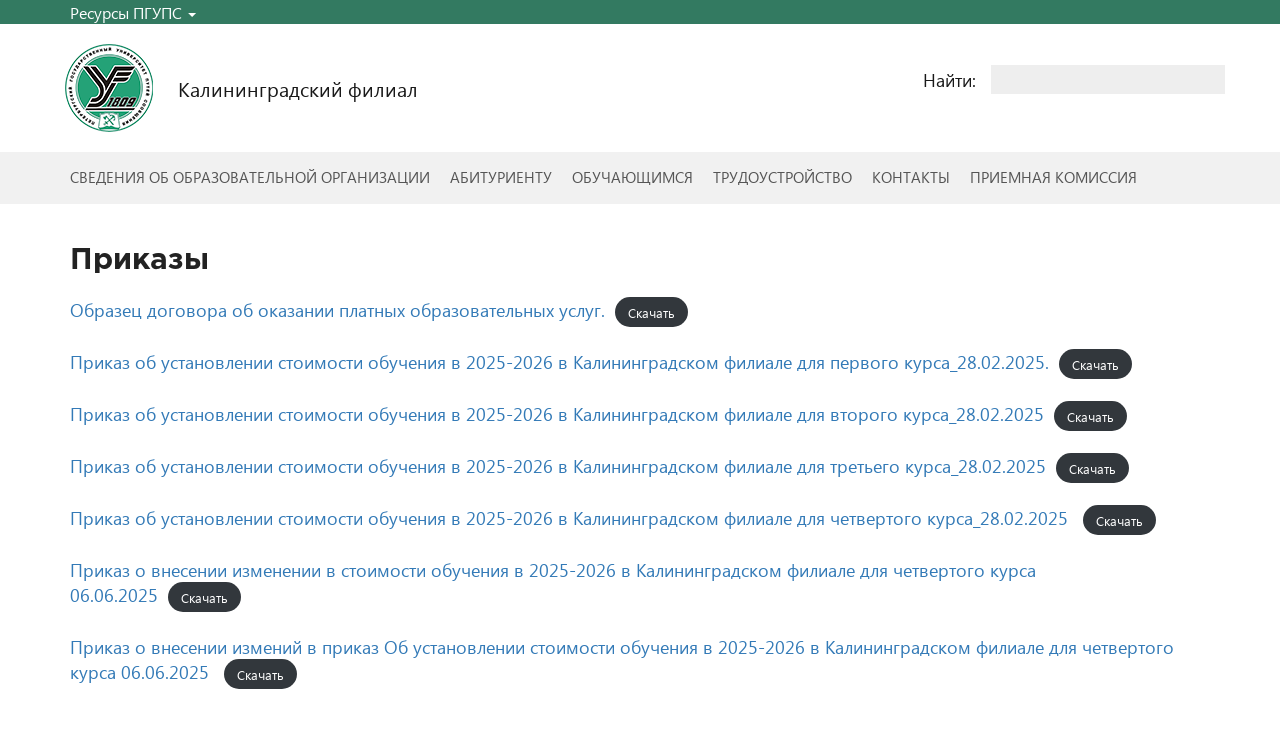

--- FILE ---
content_type: text/html; charset=UTF-8
request_url: https://kaliningrad.pgups.ru/orders/
body_size: 7312
content:
<!DOCTYPE html>

<html>
    <head lang="ru-RU">

        <meta content="text/html; charset=UTF-8" http-equiv="Content-Type" />
        <meta name="viewport" content="width=device-width " />
        <title>Калининградский филиал</title>

        <meta name="Keywords" content=""/>
        <meta name="Description" content=""/>

        <link rel="stylesheet" media="all" href="https://maxcdn.bootstrapcdn.com/bootstrap/3.3.7/css/bootstrap.min.css" />
        <link rel="stylesheet" media="all" href="https://maxcdn.bootstrapcdn.com/font-awesome/4.7.0/css/font-awesome.min.css" />

        <script src="https://ajax.googleapis.com/ajax/libs/jquery/1.12.4/jquery.min.js"></script>
        <script src="https://maxcdn.bootstrapcdn.com/bootstrap/3.3.7/js/bootstrap.min.js"></script>                

        <title>Приказы &#8212; Калининградский филиал</title>
<link rel='dns-prefetch' href='//use.fontawesome.com' />
<link rel='dns-prefetch' href='//s.w.org' />
		<script type="text/javascript">
			window._wpemojiSettings = {"baseUrl":"https:\/\/s.w.org\/images\/core\/emoji\/12.0.0-1\/72x72\/","ext":".png","svgUrl":"https:\/\/s.w.org\/images\/core\/emoji\/12.0.0-1\/svg\/","svgExt":".svg","source":{"concatemoji":"https:\/\/kaliningrad.pgups.ru\/wp-includes\/js\/wp-emoji-release.min.js?ver=5.3.20"}};
			!function(e,a,t){var n,r,o,i=a.createElement("canvas"),p=i.getContext&&i.getContext("2d");function s(e,t){var a=String.fromCharCode;p.clearRect(0,0,i.width,i.height),p.fillText(a.apply(this,e),0,0);e=i.toDataURL();return p.clearRect(0,0,i.width,i.height),p.fillText(a.apply(this,t),0,0),e===i.toDataURL()}function c(e){var t=a.createElement("script");t.src=e,t.defer=t.type="text/javascript",a.getElementsByTagName("head")[0].appendChild(t)}for(o=Array("flag","emoji"),t.supports={everything:!0,everythingExceptFlag:!0},r=0;r<o.length;r++)t.supports[o[r]]=function(e){if(!p||!p.fillText)return!1;switch(p.textBaseline="top",p.font="600 32px Arial",e){case"flag":return s([127987,65039,8205,9895,65039],[127987,65039,8203,9895,65039])?!1:!s([55356,56826,55356,56819],[55356,56826,8203,55356,56819])&&!s([55356,57332,56128,56423,56128,56418,56128,56421,56128,56430,56128,56423,56128,56447],[55356,57332,8203,56128,56423,8203,56128,56418,8203,56128,56421,8203,56128,56430,8203,56128,56423,8203,56128,56447]);case"emoji":return!s([55357,56424,55356,57342,8205,55358,56605,8205,55357,56424,55356,57340],[55357,56424,55356,57342,8203,55358,56605,8203,55357,56424,55356,57340])}return!1}(o[r]),t.supports.everything=t.supports.everything&&t.supports[o[r]],"flag"!==o[r]&&(t.supports.everythingExceptFlag=t.supports.everythingExceptFlag&&t.supports[o[r]]);t.supports.everythingExceptFlag=t.supports.everythingExceptFlag&&!t.supports.flag,t.DOMReady=!1,t.readyCallback=function(){t.DOMReady=!0},t.supports.everything||(n=function(){t.readyCallback()},a.addEventListener?(a.addEventListener("DOMContentLoaded",n,!1),e.addEventListener("load",n,!1)):(e.attachEvent("onload",n),a.attachEvent("onreadystatechange",function(){"complete"===a.readyState&&t.readyCallback()})),(n=t.source||{}).concatemoji?c(n.concatemoji):n.wpemoji&&n.twemoji&&(c(n.twemoji),c(n.wpemoji)))}(window,document,window._wpemojiSettings);
		</script>
		<style type="text/css">
img.wp-smiley,
img.emoji {
	display: inline !important;
	border: none !important;
	box-shadow: none !important;
	height: 1em !important;
	width: 1em !important;
	margin: 0 .07em !important;
	vertical-align: -0.1em !important;
	background: none !important;
	padding: 0 !important;
}
</style>
	<link rel='stylesheet' id='wp-block-library-css'  href='https://kaliningrad.pgups.ru/wp-includes/css/dist/block-library/style.min.css?ver=5.3.20' type='text/css' media='all' />
<link rel='stylesheet' id='sp-news-public-css'  href='https://kaliningrad.pgups.ru/wp-content/plugins/sp-news-and-widget/assets/css/wpnw-public.css?ver=4.6.3' type='text/css' media='all' />
<link rel='stylesheet' id='style-css'  href='https://kaliningrad.pgups.ru/wp-content/themes/spo/style.css?ver=5.3.20' type='text/css' media='all' />
<link rel='stylesheet' id='tablepress-default-css'  href='https://kaliningrad.pgups.ru/wp-content/tablepress-combined.min.css?ver=68' type='text/css' media='all' />
<link rel='stylesheet' id='bfa-font-awesome-css'  href='https://use.fontawesome.com/releases/v5.15.4/css/all.css?ver=2.0.3' type='text/css' media='all' />
<link rel='stylesheet' id='rtbs-css'  href='https://kaliningrad.pgups.ru/wp-content/plugins/responsive-tabs/inc/css/rtbs_style.min.css?ver=4.0.6' type='text/css' media='all' />
<script type='text/javascript' src='https://kaliningrad.pgups.ru/wp-content/themes/spo/assets/js/main.js?ver=5.3.20'></script>
<script type='text/javascript' src='https://kaliningrad.pgups.ru/wp-includes/js/jquery/jquery.js?ver=1.12.4-wp'></script>
<script type='text/javascript' src='https://kaliningrad.pgups.ru/wp-includes/js/jquery/jquery-migrate.min.js?ver=1.4.1'></script>
<script type='text/javascript' src='https://kaliningrad.pgups.ru/wp-content/plugins/responsive-tabs/inc/js/rtbs.min.js?ver=4.0.6'></script>
<link rel='https://api.w.org/' href='https://kaliningrad.pgups.ru/wp-json/' />
<link rel="EditURI" type="application/rsd+xml" title="RSD" href="https://kaliningrad.pgups.ru/xmlrpc.php?rsd" />
<link rel="wlwmanifest" type="application/wlwmanifest+xml" href="https://kaliningrad.pgups.ru/wp-includes/wlwmanifest.xml" /> 
<meta name="generator" content="WordPress 5.3.20" />
<link rel="canonical" href="https://kaliningrad.pgups.ru/orders/" />
<link rel='shortlink' href='https://kaliningrad.pgups.ru/?p=632' />
<link rel="alternate" type="application/json+oembed" href="https://kaliningrad.pgups.ru/wp-json/oembed/1.0/embed?url=https%3A%2F%2Fkaliningrad.pgups.ru%2Forders%2F" />
<link rel="alternate" type="text/xml+oembed" href="https://kaliningrad.pgups.ru/wp-json/oembed/1.0/embed?url=https%3A%2F%2Fkaliningrad.pgups.ru%2Forders%2F&#038;format=xml" />
<link rel="icon" href="https://kaliningrad.pgups.ru/wp-content/uploads/2019/03/cropped-logo-2-32x32.png" sizes="32x32" />
<link rel="icon" href="https://kaliningrad.pgups.ru/wp-content/uploads/2019/03/cropped-logo-2-192x192.png" sizes="192x192" />
<link rel="apple-touch-icon-precomposed" href="https://kaliningrad.pgups.ru/wp-content/uploads/2019/03/cropped-logo-2-180x180.png" />
<meta name="msapplication-TileImage" content="https://kaliningrad.pgups.ru/wp-content/uploads/2019/03/cropped-logo-2-270x270.png" />
		<style type="text/css" id="wp-custom-css">
			.priopitet {
	width: 90px; /* Укажите максимальную ширину логотипа */
  height: 100%;
}

.sidebar-logo {
	position: relative;
  width: 360px; /* Укажите максимальную ширину логотипа */
  height: 100%;
	padding-bottom: 30px;
}		</style>
		    </head>

    <body class="page-template-default page page-id-632 wp-custom-logo">

        <div class="top-menu">
            <div class="container">
                <div class="row">
                    <div class="col-lg-10 col-md-10 col-xs-10">
                        <ul class="">
                            <li role="presentation" class="dropdown">
                                <a class="dropdown-toggle" data-toggle="dropdown" href="#" role="button" aria-haspopup="true" aria-expanded="false">Ресурсы ПГУПС <span class="caret"></span></a>
                                <ul class="dropdown-menu">
                                    <li><a href="http://www.pgups.ru/" target="_blank"><i class="fa fa-graduation-cap" aria-hidden="true"></i> <span>Официальный сайт ПГУПС</span></a></li>
                                    <li><a href="http://fund.pgups.ru/" target="_blank"><i class="fa fa-university" aria-hidden="true"></i> <span>Фонд содействия развитию ПГУПС</span></a></li>
                                    <li><a href="http://sdo.pgups.ru" target="_blank"><i class="fa fa-thumbs-o-up" aria-hidden="true"></i> <span>Личный кабинет обучающегося</span></a></li>   
                                </ul>
                            </li>
                        </ul>
                    </div>
                    <div class="col-lg-2 col-md-2 col-xs-2 text-right">
                                            </div>
                </div>
            </div>    
        </div>

        <nav class="navbar">
            <div class="container" id="header">
                <div class="row">
                    <div class="col-lg-7 col-md-7 col-xs-12">
                        <div class="navbar-header">
							<!--<a href="https://www.pgups.ru/prioritet-2030/" target="_blank"><img class="priopitet" src="http://kaliningrad.pgups.ru/wp-content/uploads/2024/02/приоритет-2030_на-сайт-01-01.png" /></a>-->
                            <a class="navbar-brand logo" href="https://kaliningrad.pgups.ru"><a href="https://kaliningrad.pgups.ru/" class="custom-logo-link" rel="home"><img width="88" height="88" src="https://kaliningrad.pgups.ru/wp-content/uploads/2019/03/cropped-logo-1-3.png" class="custom-logo" alt="Калининградский филиал" /></a></a>	
                            <div class="spo-title">Калининградский филиал</div>
                        </div>
                    </div>

                    <div class="col-lg-5 col-md-5 col-xs-12 text-right">
                                                    
                        <form role="search" method="get" id="searchform" class="searchform" action="https://kaliningrad.pgups.ru/">
				<div>
					<label class="screen-reader-text" for="s">Найти:</label>
					<input type="text" value="" name="s" id="s" />
					<input type="submit" id="searchsubmit" value="Поиск" />
				</div>
			</form>                    </div>
                </div>
            </div>
        </nav>


        <nav class="navbar navbar-default spo-header-main-menu">
            <div class="container">
                
                <ul id="menu-%d0%b2%d0%b5%d1%80%d1%85%d0%bd%d0%b5%d0%b5" class="nav navbar-nav"><li itemscope="itemscope" itemtype="https://www.schema.org/SiteNavigationElement" id="menu-item-10" class="menu-item menu-item-type-post_type menu-item-object-page menu-item-has-children menu-item-10 dropdown"><a title="Сведения об образовательной организации" href="#" data-toggle="dropdown" class="dropdown-toggle" aria-haspopup="true">Сведения об образовательной организации <span class="caret"></span></a>
<ul role="menu" class=" dropdown-menu" >
	<li itemscope="itemscope" itemtype="https://www.schema.org/SiteNavigationElement" id="menu-item-19" class="menu-item menu-item-type-post_type menu-item-object-page menu-item-19"><a title="Основные сведения" href="https://kaliningrad.pgups.ru/sveden/common/">Основные сведения</a></li>
	<li itemscope="itemscope" itemtype="https://www.schema.org/SiteNavigationElement" id="menu-item-31" class="menu-item menu-item-type-post_type menu-item-object-page menu-item-31"><a title="Структура и органы управления" href="https://kaliningrad.pgups.ru/sveden/struct/">Структура и органы управления</a></li>
	<li itemscope="itemscope" itemtype="https://www.schema.org/SiteNavigationElement" id="menu-item-59" class="menu-item menu-item-type-post_type menu-item-object-page menu-item-59"><a title="Документы" href="https://kaliningrad.pgups.ru/sveden/documents/">Документы</a></li>
	<li itemscope="itemscope" itemtype="https://www.schema.org/SiteNavigationElement" id="menu-item-58" class="menu-item menu-item-type-post_type menu-item-object-page menu-item-58"><a title="Образование" href="https://kaliningrad.pgups.ru/sveden/education/">Образование</a></li>
	<li itemscope="itemscope" itemtype="https://www.schema.org/SiteNavigationElement" id="menu-item-57" class="menu-item menu-item-type-post_type menu-item-object-page menu-item-57"><a title="Образовательные стандарты" href="https://kaliningrad.pgups.ru/sveden/edustandarts/">Образовательные стандарты</a></li>
	<li itemscope="itemscope" itemtype="https://www.schema.org/SiteNavigationElement" id="menu-item-56" class="menu-item menu-item-type-post_type menu-item-object-page menu-item-56"><a title="Руководство. Педагогический (научно-педагогический) состав" href="https://kaliningrad.pgups.ru/sveden/employees/">Руководство. Педагогический (научно-педагогический) состав</a></li>
	<li itemscope="itemscope" itemtype="https://www.schema.org/SiteNavigationElement" id="menu-item-55" class="menu-item menu-item-type-post_type menu-item-object-page menu-item-55"><a title="Материально-техническое обеспечение и оснащенность образовательного процесса" href="https://kaliningrad.pgups.ru/sveden/objects/">Материально-техническое обеспечение и оснащенность образовательного процесса</a></li>
	<li itemscope="itemscope" itemtype="https://www.schema.org/SiteNavigationElement" id="menu-item-54" class="menu-item menu-item-type-post_type menu-item-object-page menu-item-54"><a title="Стипендии и иные виды материальной поддержки" href="https://kaliningrad.pgups.ru/sveden/grants/">Стипендии и иные виды материальной поддержки</a></li>
	<li itemscope="itemscope" itemtype="https://www.schema.org/SiteNavigationElement" id="menu-item-53" class="menu-item menu-item-type-post_type menu-item-object-page menu-item-53"><a title="Платные образовательные услуги" href="https://kaliningrad.pgups.ru/sveden/paid-edu/">Платные образовательные услуги</a></li>
	<li itemscope="itemscope" itemtype="https://www.schema.org/SiteNavigationElement" id="menu-item-52" class="menu-item menu-item-type-post_type menu-item-object-page menu-item-52"><a title="Финансово-хозяйственная деятельность" href="https://kaliningrad.pgups.ru/sveden/budget/">Финансово-хозяйственная деятельность</a></li>
	<li itemscope="itemscope" itemtype="https://www.schema.org/SiteNavigationElement" id="menu-item-51" class="menu-item menu-item-type-post_type menu-item-object-page menu-item-51"><a title="Вакантные места для приема (перевода)" href="https://kaliningrad.pgups.ru/sveden/vacant/">Вакантные места для приема (перевода)</a></li>
	<li itemscope="itemscope" itemtype="https://www.schema.org/SiteNavigationElement" id="menu-item-3580" class="menu-item menu-item-type-custom menu-item-object-custom menu-item-3580"><a title="Сведения для государственной аккредитации 23.02.01" href="http://kaliningrad.pgups.ru/230201-2/">Сведения для государственной аккредитации 23.02.01</a></li>
	<li itemscope="itemscope" itemtype="https://www.schema.org/SiteNavigationElement" id="menu-item-3581" class="menu-item menu-item-type-custom menu-item-object-custom menu-item-3581"><a title="Сведения для государственной аккредитации 23.02.08" href="http://kaliningrad.pgups.ru/%d1%81%d0%b2%d0%b5%d0%b4%d0%b5%d0%bd%d0%b8%d1%8f-%d0%b4%d0%bb%d1%8f-%d0%b3%d0%be%d1%81%d1%83%d0%b4%d0%b0%d1%80%d1%81%d1%82%d0%b2%d0%b5%d0%bd%d0%bd%d0%be%d0%b9-%d0%b0%d0%ba%d0%ba%d1%80%d0%b5%d0%b4/">Сведения для государственной аккредитации 23.02.08</a></li>
</ul>
</li>
<li itemscope="itemscope" itemtype="https://www.schema.org/SiteNavigationElement" id="menu-item-1396" class="menu-item menu-item-type-post_type menu-item-object-page current-menu-ancestor current-menu-parent current_page_parent current_page_ancestor menu-item-has-children menu-item-1396 dropdown"><a title="Абитуриенту" href="#" data-toggle="dropdown" class="dropdown-toggle" aria-haspopup="true">Абитуриенту <span class="caret"></span></a>
<ul role="menu" class=" dropdown-menu" >
	<li itemscope="itemscope" itemtype="https://www.schema.org/SiteNavigationElement" id="menu-item-1424" class="menu-item menu-item-type-post_type menu-item-object-page menu-item-1424"><a title="День открытых дверей" href="https://kaliningrad.pgups.ru/%d0%b0%d0%b1%d0%b8%d1%82%d1%83%d1%80%d0%b8%d0%b5%d0%bd%d1%82%d1%83/%d0%b4%d0%b5%d0%bd%d1%8c-%d0%be%d1%82%d0%ba%d1%80%d1%8b%d1%82%d1%8b%d1%85-%d0%b4%d0%b2%d0%b5%d1%80%d0%b5%d0%b9/">День открытых дверей</a></li>
	<li itemscope="itemscope" itemtype="https://www.schema.org/SiteNavigationElement" id="menu-item-1425" class="menu-item menu-item-type-post_type menu-item-object-page menu-item-1425"><a title="Ход приемной кампании" href="https://kaliningrad.pgups.ru/%d1%85%d0%be%d0%b4-%d0%bf%d1%80%d0%b8%d0%b5%d0%bc%d0%bd%d0%be%d0%b9-%d0%ba%d0%b0%d0%bc%d0%bf%d0%b0%d0%bd%d0%b8%d0%b8/">Ход приемной кампании</a></li>
	<li itemscope="itemscope" itemtype="https://www.schema.org/SiteNavigationElement" id="menu-item-1426" class="menu-item menu-item-type-post_type menu-item-object-page menu-item-1426"><a title="План приема" href="https://kaliningrad.pgups.ru/%d0%bf%d0%bb%d0%b0%d0%bd-%d0%bf%d1%80%d0%b8%d0%b5%d0%bc%d0%b0/">План приема</a></li>
	<li itemscope="itemscope" itemtype="https://www.schema.org/SiteNavigationElement" id="menu-item-1427" class="menu-item menu-item-type-post_type menu-item-object-page menu-item-1427"><a title="Правила приема" href="https://kaliningrad.pgups.ru/%d0%bf%d1%80%d0%b0%d0%b2%d0%b8%d0%bb%d0%b0-%d0%bf%d1%80%d0%b8%d0%b5%d0%bc%d0%b0/">Правила приема</a></li>
	<li itemscope="itemscope" itemtype="https://www.schema.org/SiteNavigationElement" id="menu-item-3412" class="menu-item menu-item-type-post_type menu-item-object-page menu-item-3412"><a title="Приказы о зачислении" href="https://kaliningrad.pgups.ru/%d0%bf%d1%80%d0%b8%d0%ba%d0%b0%d0%b7%d1%8b-%d0%be-%d0%b7%d0%b0%d1%87%d0%b8%d1%81%d0%bb%d0%b5%d0%bd%d0%b8%d0%b8/">Приказы о зачислении</a></li>
	<li itemscope="itemscope" itemtype="https://www.schema.org/SiteNavigationElement" id="menu-item-1435" class="menu-item menu-item-type-post_type menu-item-object-page current-menu-item page_item page-item-632 current_page_item menu-item-1435 active"><a title="Приказы" href="https://kaliningrad.pgups.ru/orders/">Приказы</a></li>
	<li itemscope="itemscope" itemtype="https://www.schema.org/SiteNavigationElement" id="menu-item-3155" class="menu-item menu-item-type-custom menu-item-object-custom menu-item-3155"><a title="Количество поданных заявлений и проходной балл на текущую дату" href="http://kaliningrad.pgups.ru/wp-content/uploads/2025/08/Количество-поданных-заявлений-и-проходной-балл-05.08.2025.pdf">Количество поданных заявлений и проходной балл на текущую дату</a></li>
	<li itemscope="itemscope" itemtype="https://www.schema.org/SiteNavigationElement" id="menu-item-3156" class="menu-item menu-item-type-custom menu-item-object-custom menu-item-3156"><a title="Конкурсные списки" href="http://kaliningrad.pgups.ru/wp-content/uploads/2025/08/Рейтинговые-списки-по-ходу-приемной-кампании-3.pdf">Конкурсные списки</a></li>
	<li itemscope="itemscope" itemtype="https://www.schema.org/SiteNavigationElement" id="menu-item-3157" class="menu-item menu-item-type-custom menu-item-object-custom menu-item-3157"><a title="Заявления Абитуриента" href="https://priem.pgups.ru/monitoring">Заявления Абитуриента</a></li>
</ul>
</li>
<li itemscope="itemscope" itemtype="https://www.schema.org/SiteNavigationElement" id="menu-item-1397" class="menu-item menu-item-type-post_type menu-item-object-page menu-item-has-children menu-item-1397 dropdown"><a title="Обучающимся" href="#" data-toggle="dropdown" class="dropdown-toggle" aria-haspopup="true">Обучающимся <span class="caret"></span></a>
<ul role="menu" class=" dropdown-menu" >
	<li itemscope="itemscope" itemtype="https://www.schema.org/SiteNavigationElement" id="menu-item-1429" class="menu-item menu-item-type-post_type menu-item-object-page menu-item-1429"><a title="Расписание занятий" href="https://kaliningrad.pgups.ru/sveden/%d0%be%d0%b1%d1%83%d1%87%d0%b0%d1%8e%d1%89%d0%b8%d0%bc%d1%81%d1%8f/%d1%80%d0%b0%d1%81%d0%bf%d0%b8%d1%81%d0%b0%d0%bd%d0%b8%d0%b5-%d0%b7%d0%b0%d0%bd%d1%8f%d1%82%d0%b8%d0%b9/">Расписание занятий</a></li>
	<li itemscope="itemscope" itemtype="https://www.schema.org/SiteNavigationElement" id="menu-item-1430" class="menu-item menu-item-type-post_type menu-item-object-page menu-item-1430"><a title="График сессий" href="https://kaliningrad.pgups.ru/sveden/%d0%be%d0%b1%d1%83%d1%87%d0%b0%d1%8e%d1%89%d0%b8%d0%bc%d1%81%d1%8f/%d0%b3%d1%80%d0%b0%d1%84%d0%b8%d0%ba-%d1%81%d0%b5%d1%81%d1%81%d0%b8%d0%b9/">График сессий</a></li>
	<li itemscope="itemscope" itemtype="https://www.schema.org/SiteNavigationElement" id="menu-item-1431" class="menu-item menu-item-type-post_type menu-item-object-page menu-item-1431"><a title="Практики" href="https://kaliningrad.pgups.ru/sveden/%d0%be%d0%b1%d1%83%d1%87%d0%b0%d1%8e%d1%89%d0%b8%d0%bc%d1%81%d1%8f/%d0%bf%d1%80%d0%b0%d0%ba%d1%82%d0%b8%d0%ba%d0%b8/">Практики</a></li>
	<li itemscope="itemscope" itemtype="https://www.schema.org/SiteNavigationElement" id="menu-item-2760" class="menu-item menu-item-type-custom menu-item-object-custom menu-item-2760"><a title="Личный кабинет студента" href="https://my.pgups.ru/login">Личный кабинет студента</a></li>
</ul>
</li>
<li itemscope="itemscope" itemtype="https://www.schema.org/SiteNavigationElement" id="menu-item-1385" class="menu-item menu-item-type-post_type menu-item-object-page menu-item-1385"><a title="Трудоустройство" href="https://kaliningrad.pgups.ru/sveden/%d1%80%d0%b0%d0%b1%d0%be%d1%82%d0%be%d0%b4%d0%b0%d1%82%d0%b5%d0%bb%d1%8f%d0%bc%d0%b8/">Трудоустройство</a></li>
<li itemscope="itemscope" itemtype="https://www.schema.org/SiteNavigationElement" id="menu-item-65" class="menu-item menu-item-type-post_type menu-item-object-page menu-item-65"><a title="Контакты" href="https://kaliningrad.pgups.ru/contacts/">Контакты</a></li>
<li itemscope="itemscope" itemtype="https://www.schema.org/SiteNavigationElement" id="menu-item-1452" class="menu-item menu-item-type-post_type menu-item-object-page menu-item-has-children menu-item-1452 dropdown"><a title="Приемная комиссия" href="#" data-toggle="dropdown" class="dropdown-toggle" aria-haspopup="true">Приемная комиссия <span class="caret"></span></a>
<ul role="menu" class=" dropdown-menu" >
	<li itemscope="itemscope" itemtype="https://www.schema.org/SiteNavigationElement" id="menu-item-1459" class="menu-item menu-item-type-post_type menu-item-object-page menu-item-1459"><a title="Ход приемной кампании" href="https://kaliningrad.pgups.ru/%d1%85%d0%be%d0%b4-%d0%bf%d1%80%d0%b8%d0%b5%d0%bc%d0%bd%d0%be%d0%b9-%d0%ba%d0%b0%d0%bc%d0%bf%d0%b0%d0%bd%d0%b8%d0%b8/">Ход приемной кампании</a></li>
	<li itemscope="itemscope" itemtype="https://www.schema.org/SiteNavigationElement" id="menu-item-1460" class="menu-item menu-item-type-post_type menu-item-object-page menu-item-1460"><a title="План приема" href="https://kaliningrad.pgups.ru/%d0%bf%d0%bb%d0%b0%d0%bd-%d0%bf%d1%80%d0%b8%d0%b5%d0%bc%d0%b0/">План приема</a></li>
	<li itemscope="itemscope" itemtype="https://www.schema.org/SiteNavigationElement" id="menu-item-1461" class="menu-item menu-item-type-post_type menu-item-object-page menu-item-1461"><a title="Правила приема" href="https://kaliningrad.pgups.ru/%d0%bf%d1%80%d0%b0%d0%b2%d0%b8%d0%bb%d0%b0-%d0%bf%d1%80%d0%b8%d0%b5%d0%bc%d0%b0/">Правила приема</a></li>
	<li itemscope="itemscope" itemtype="https://www.schema.org/SiteNavigationElement" id="menu-item-3141" class="menu-item menu-item-type-custom menu-item-object-custom menu-item-3141"><a title="Количество поданных заявлений и проходной балл на текущую дату" href="http://kaliningrad.pgups.ru/wp-content/uploads/2025/08/Количество-поданных-заявлений-и-проходной-балл-05.08.2025.pdf">Количество поданных заявлений и проходной балл на текущую дату</a></li>
	<li itemscope="itemscope" itemtype="https://www.schema.org/SiteNavigationElement" id="menu-item-3142" class="menu-item menu-item-type-custom menu-item-object-custom menu-item-3142"><a title="Конкурсные списки" href="http://kaliningrad.pgups.ru/wp-content/uploads/2025/08/Рейтинговые-списки-по-ходу-приемной-кампании-3.pdf">Конкурсные списки</a></li>
	<li itemscope="itemscope" itemtype="https://www.schema.org/SiteNavigationElement" id="menu-item-3143" class="menu-item menu-item-type-custom menu-item-object-custom menu-item-3143"><a title="Заявления Абитуриента" href="https://priem.pgups.ru/monitoring">Заявления Абитуриента</a></li>
</ul>
</li>
</ul>            </div>
        </nav><style>
	.date {
	display: none;	
	}
</style>
<div class="spo-content">        
    <section class="spo-content-wrapper">
        <div class="container">
            <div class="row">
                <div class="col-lg-12 col-md-12 col-xs-12">
                                            
<div class="spo-single-post">
    <h3>Приказы</h3>
    <div class="spo-single-post-content">
        <span class="date">22.09.2022</span>
            </div>
    <!--
<div class="wp-block-file"><a href="http://kaliningrad.pgups.ru/wp-content/uploads/2023/11/Приказ-о-зачислении.pdf">№2490/ЛСС от 20.11.2023</a><a class="wp-block-file__button" href="http://kaliningrad.pgups.ru/wp-content/uploads/2023/11/Приказ-о-зачислении.pdf" download="">Скачать</a></div>

<p>--&gt;</p>
<!--
<div class="wp-block-file"><a href="http://kaliningrad.pgups.ru/wp-content/uploads/2023/09/prikaz_kalin.pdf">№1918/ЛСС от 22.09.2023</a><a class="wp-block-file__button" href="http://kaliningrad.pgups.ru/wp-content/uploads/2023/09/prikaz_kalin.pdf" download="">Скачать</a></div>

<p>--&gt;</p>
<!--
<div class="wp-block-file"><a href="http://kaliningrad.pgups.ru/wp-content/uploads/2024/05/Приказ-об-установлении-стоимости-1-курса-259Кот20.05.24.pdf">Приказ об установлении стоимости 1 курса</a><a class="wp-block-file__button" href="http://kaliningrad.pgups.ru/wp-content/uploads/2024/05/Приказ-об-установлении-стоимости-1-курса-259Кот20.05.24.pdf" download="">Скачать</a></div>

<p>--&gt;</p>
<!--
<div class="wp-block-file"><a href="http://kaliningrad.pgups.ru/wp-content/uploads/2024/05/Приказ-об-установлении-стоимости-2-курса260К-от20.05.24.pdf">Приказ об установлении стоимости 2 курса</a><a class="wp-block-file__button" href="http://kaliningrad.pgups.ru/wp-content/uploads/2024/05/Приказ-об-установлении-стоимости-2-курса260К-от20.05.24.pdf" download="">Скачать</a></div>

<p>--&gt;</p>
<!--
<div class="wp-block-file"><a href="http://kaliningrad.pgups.ru/wp-content/uploads/2024/05/Приказ-об-установлении-стоимости-3-курса261К-от-20.05.24.pdf">Приказ об установлении стоимости 3 курса</a><a class="wp-block-file__button" href="http://kaliningrad.pgups.ru/wp-content/uploads/2024/05/Приказ-об-установлении-стоимости-3-курса261К-от-20.05.24.pdf" download="">Скачать</a></div>

<p>--&gt;</p>
<!--
<div class="wp-block-file"><a href="http://kaliningrad.pgups.ru/wp-content/uploads/2024/07/Приказ-об-изменении-установления-стоимости-1-курса-409Кот11.07.24.pdf">Приказ о внесении изменений в стоимость платных образовательных услуг</a><a class="wp-block-file__button" href="http://kaliningrad.pgups.ru/wp-content/uploads/2024/07/Приказ-об-изменении-установления-стоимости-1-курса-409Кот11.07.24.pdf" download="">Скачать</a></div>

<p>--&gt;</p>
<!--
<div class="wp-block-file"><a href="http://kaliningrad.pgups.ru/wp-content/uploads/2024/10/prikaz_o_zachislenii_2024.pdf">Приказ о зачислении на 1 курс</a><a class="wp-block-file__button" href="http://kaliningrad.pgups.ru/wp-content/uploads/2024/10/prikaz_o_zachislenii_2024.pdf" download="">Скачать</a></div>

<p>--&gt;</p>
<!--<!--<div class="wp-block-file"><a href="https://kaliningrad.pgups.ru/wp-content/uploads/2022/10/Калининград-2.pdf">№2147 от 12.10.2022</a><a href="https://kaliningrad.pgups.ru/wp-content/uploads/2022/10/Калининград-2.pdf" class="wp-block-file__button" download>Скачать</a></div>--><!--<!--<div class="wp-block-file"><a href="https://kaliningrad.pgups.ru/wp-content/uploads/2022/11/Калининград_3.pdf">№2362 от 08.11.2022</a><a href="https://kaliningrad.pgups.ru/wp-content/uploads/2022/11/Калининград_3.pdf" class="wp-block-file__button" download>Скачать</a></div>--><!--2024г-->

<div class="wp-block-file"><a href="http://kaliningrad.pgups.ru/wp-content/uploads/2025/03/Договор-на-обучение-doc.pdf">Образец договора об оказании платных образовательных услуг.</a><a class="wp-block-file__button" href="http://kaliningrad.pgups.ru/wp-content/uploads/2025/03/Договор-на-обучение-doc.pdf" download="">Скачать</a></div>

<div class="wp-block-file"><a href="http://kaliningrad.pgups.ru/wp-content/uploads/2025/03/Об-установлении-стоимости-обучения-в-2025-2026-в-Калининградском-филиале-для-первого-курса_28.02.2025.pdf">Приказ об установлении стоимости обучения в 2025-2026 в Калининградском филиале для первого курса_28.02.2025.</a><a class="wp-block-file__button" href="http://kaliningrad.pgups.ru/wp-content/uploads/2025/03/Об-установлении-стоимости-обучения-в-2025-2026-в-Калининградском-филиале-для-первого-курса_28.02.2025.pdf" download="">Скачать</a></div>

<div class="wp-block-file"><a href="http://kaliningrad.pgups.ru/wp-content/uploads/2025/06/Об-установлении-стоимости-обучения-в-2025-2026-в-Калининградском-филиале-для-второго-курса_28.02.2025.pdf">Приказ об установлении стоимости обучения в 2025-2026 в Калининградском филиале для второго курса_28.02.2025</a><a class="wp-block-file__button" href="http://kaliningrad.pgups.ru/wp-content/uploads/2025/06/Об-установлении-стоимости-обучения-в-2025-2026-в-Калининградском-филиале-для-второго-курса_28.02.2025.pdf" download="">Скачать</a></div>

<div class="wp-block-file"><a href="http://kaliningrad.pgups.ru/wp-content/uploads/2025/06/Об-установлении-стоимости-обучения-в-2025-2026-в-Калининградском-филиале-для-третьего-курса_28.02.2025.pdf">Приказ об установлении стоимости обучения в 2025-2026 в Калининградском филиале для третьего курса_28.02.2025</a><a class="wp-block-file__button" href="http://kaliningrad.pgups.ru/wp-content/uploads/2025/06/Об-установлении-стоимости-обучения-в-2025-2026-в-Калининградском-филиале-для-третьего-курса_28.02.2025.pdf" download="">Скачать</a></div>

<div class="wp-block-file"><a href="http://kaliningrad.pgups.ru/wp-content/uploads/2025/06/Об-установлении-стоимости-обучения-в-2025-2026-в-Калининградском-филиале-для-четвертого-курса_28.02.2025.pdf"> Приказ об установлении стоимости обучения в 2025-2026 в Калининградском филиале для четвертого курса_28.02.2025</a> <a class="wp-block-file__button" href="http://kaliningrad.pgups.ru/wp-content/uploads/2025/06/Об-установлении-стоимости-обучения-в-2025-2026-в-Калининградском-филиале-для-четвертого-курса_28.02.2025.pdf" download="">Скачать</a></div>

<div class="wp-block-file"><a href="http://kaliningrad.pgups.ru/wp-content/uploads/2025/06/О-внесении-измений-в-пр_Об-установлении-стоимости-обучения-в-2025-2026-в-Калининградском-филиале-для-четвертого-курса_06.06.2025.pdf">Приказ о внесении изменении в стоимости обучения в 2025-2026 в Калининградском филиале для четвертого курса 06.06.2025</a><a class="wp-block-file__button" href="http://kaliningrad.pgups.ru/wp-content/uploads/2025/06/Об-установлении-стоимости-обучения-в-2025-2026-в-Калининградском-филиале-для-четвертого-курса_28.02.2025.pdf" download="">Скачать</a></div>

<div class="wp-block-file"><a href="http://kaliningrad.pgups.ru/wp-content/uploads/2025/06/О-внесении-измений-в-пр_Об-установлении-стоимости-обучения-в-2025-2026-в-Калининградском-филиале-для-четвертого-курса_06.06.2025.pdf"> Приказ о внесении измений в приказ Об установлении стоимости обучения в 2025-2026 в Калининградском филиале для четвертого курса 06.06.2025</a> <a class="wp-block-file__button" href="http://kaliningrad.pgups.ru/wp-content/uploads/2025/06/Об-установлении-стоимости-обучения-в-2025-2026-в-Калининградском-филиале-для-четвертого-курса_28.02.2025.pdf" download="">Скачать</a></div>


<div> </div>				            
</div>  





                                    </div>
                <div class="col-lg-4 col-md-4 col-xs-4">
                                    </div>
            </div>
        </div>
    </section>
</div>

<nav class="navbar navbar-default spo-footer-main-menu">
    <div class="container">
        
        <ul id="menu-%d1%81%d0%b0%d0%b9%d0%b4%d0%b1%d0%b0%d1%80" class="nav navbar-nav dropup"><li itemscope="itemscope" itemtype="https://www.schema.org/SiteNavigationElement" id="menu-item-21" class="menu-item menu-item-type-post_type menu-item-object-page menu-item-has-children menu-item-21 dropdown"><a title="Полезная информация" href="#" data-toggle="dropdown" class="dropdown-toggle" aria-haspopup="true">Полезная информация <span class="caret"></span></a>
<ul role="menu" class=" dropdown-menu" >
	<li itemscope="itemscope" itemtype="https://www.schema.org/SiteNavigationElement" id="menu-item-2867" class="menu-item menu-item-type-post_type menu-item-object-page menu-item-2867"><a title="Наука и образование против террора" href="https://kaliningrad.pgups.ru/%d0%bd%d0%b0%d1%83%d0%ba%d0%b0-%d0%b8-%d0%be%d0%b1%d1%80%d0%b0%d0%b7%d0%be%d0%b2%d0%b0%d0%bd%d0%b8%d0%b5-%d0%bf%d1%80%d0%be%d1%82%d0%b8%d0%b2-%d1%82%d0%b5%d1%80%d1%80%d0%be%d1%80%d0%b0/">Наука и образование против террора</a></li>
	<li itemscope="itemscope" itemtype="https://www.schema.org/SiteNavigationElement" id="menu-item-2792" class="menu-item menu-item-type-post_type menu-item-object-page menu-item-2792"><a title="Противодействие экстремизму и терроризму в сети Интернет" href="https://kaliningrad.pgups.ru/%d0%bf%d1%80%d0%be%d1%82%d0%b8%d0%b2%d0%be%d0%b4%d0%b5%d0%b9%d1%81%d1%82%d0%b2%d0%b8%d0%b5-%d1%8d%d0%ba%d1%81%d1%82%d1%80%d0%b5%d0%bc%d0%b8%d0%b7%d0%bc%d1%83-%d0%b8-%d1%82%d0%b5%d1%80%d1%80%d0%be/">Противодействие экстремизму и терроризму в сети Интернет</a></li>
	<li itemscope="itemscope" itemtype="https://www.schema.org/SiteNavigationElement" id="menu-item-2793" class="menu-item menu-item-type-post_type menu-item-object-page menu-item-2793"><a title="Информация МЧС" href="https://kaliningrad.pgups.ru/%d0%b8%d0%bd%d1%84%d0%be%d1%80%d0%bc%d0%b0%d1%86%d0%b8%d1%8f-%d0%bc%d1%87%d1%81/">Информация МЧС</a></li>
	<li itemscope="itemscope" itemtype="https://www.schema.org/SiteNavigationElement" id="menu-item-2795" class="menu-item menu-item-type-post_type menu-item-object-page menu-item-2795"><a title="Работа в РЖД – стабильность и уверенность" href="https://kaliningrad.pgups.ru/%d1%80%d0%b0%d0%b1%d0%be%d1%82%d0%b0-%d0%b2-%d1%80%d0%b6%d0%b4/">Работа в РЖД – стабильность и уверенность</a></li>
	<li itemscope="itemscope" itemtype="https://www.schema.org/SiteNavigationElement" id="menu-item-2805" class="menu-item menu-item-type-custom menu-item-object-custom menu-item-2805"><a title="Правила профессиональной этики" href="https://www.pgups.ru/upload/medialibrary/849/SMK-RD-7.3.38-_-2013-Pravila-professionalnoy-etiki.pdf">Правила профессиональной этики</a></li>
</ul>
</li>
<li itemscope="itemscope" itemtype="https://www.schema.org/SiteNavigationElement" id="menu-item-2815" class="menu-item menu-item-type-post_type menu-item-object-page menu-item-2815"><a title="Противодействие коррупции" href="https://kaliningrad.pgups.ru/%d0%bf%d1%80%d0%be%d1%82%d0%b8%d0%b2%d0%be%d0%b4%d0%b5%d0%b9%d1%81%d1%82%d0%b2%d0%b8%d0%b5-%d0%ba%d0%be%d1%80%d1%80%d1%83%d0%bf%d1%86%d0%b8%d0%b8/">Противодействие коррупции</a></li>
</ul>    </div>
</nav>

<footer class="spo-footer">
    <div class="container">
        <div class="row">
            <div class="col-lg-5 col-md-5 col-xs-5">
                <div class="footer__item">    
                    <h4></h4>
                    <a href="" target="_blank">2026 © </a><br/>
                    <a href="http://pgups.ru">Петербургский государственный университет путей сообщения Императора Александра I</a><br/>
                    <a href="https://www.rlw.gov.ru/">Федеральное агентство железнодорожного транспорта</a><br/>
                    <a href="https://www.minobrnauki.gov.ru/">Министерство науки и высшего образования Российской Федерации</a>
                </div>
            </div>
            <div class="col-lg-4 col-md-4 col-xs-4">
                <div class="footer__item">
                    <h4>Контакты</h4>
                    <p>Адрес: г. Калининград, ул. Южновокзальная, д. 9.</p>
                    <p>Телефон:</span> <!--a href="tel:8 (4012) 58-74-96">8 (4012) 58-74-96</a-->8 (4012) 58-76-06</p>
                    <p>E-mail: <a href="mailto:kaliningrad@pgups.ru">kaliningrad@pgups.ru</a></p>
                </div>
            </div>
            <div class="col-lg-3 col-md-3 col-xs-3">
                <div class="footer__item">
                                    </div>
            </div>
        </div>
        <div class="row">
            <div class="col-lg-12 col-md-12 col-xs-12">
                При использовании материалов портала активная ссылка на источник обязательна.
            </div>
        </div>
    </div>
</footer>

<script type='text/javascript' src='https://kaliningrad.pgups.ru/wp-includes/js/wp-embed.min.js?ver=5.3.20'></script>
</body>
</html>

--- FILE ---
content_type: text/css
request_url: https://kaliningrad.pgups.ru/wp-content/themes/spo/style.css?ver=5.3.20
body_size: 3491
content:
/*
Theme name: SPO
Author: Sergei Zakharchenko
Author URI: https://vk.com/sergei_z
Version: 1.0
*/

@font-face {
    font-family: "SegoeUIRegular";
    src: url("assets/fonts/SegoeUIRegular.eot");
    src: url("assets/fonts/SegoeUIRegular.eot?#iefix")format("embedded-opentype"),
        url("assets/fonts/SegoeUIRegular.woff") format("woff"),
        url("assets/fonts/SegoeUIRegular.ttf") format("truetype");
    font-style: normal;
    font-weight: normal;
}
@font-face {
    font-family: "SegoeUIBold";
    src: url("assets/fonts/SegoeUIBold.eot");
    src: url("assets/fonts/SegoeUIBold.eot?#iefix")format("embedded-opentype"),
        url("assets/fonts/SegoeUIBold.woff") format("woff"),
        url("assets/fonts/SegoeUIBold.ttf") format("truetype");
    font-style: normal;
    font-weight: normal;
}
@font-face {
    font-family: "SegoeUILight";
    src: url("assets/fonts/SegoeUILight.eot");
    src: url("assets/fonts/SegoeUILight.eot?#iefix")format("embedded-opentype"),
        url("assets/fonts/SegoeUILight.woff") format("woff"),
        url("assets/fonts/SegoeUILight.ttf") format("truetype");
    font-style: normal;
    font-weight: normal;
}
@font-face {
    font-family: "SegoeUISemiBold";
    src: url("assets/fonts/SegoeUISemiBold.eot");
    src: url("assets/fonts/SegoeUISemiBold.eot?#iefix")format("embedded-opentype"),
        url("assets/fonts/SegoeUISemiBold.woff") format("woff"),
        url("assets/fonts/SegoeUISemiBold.ttf") format("truetype");
    font-style: normal;
    font-weight: normal;
}
@font-face {
    font-family: "GothamPro";
    src: url("assets/fonts/GothamProBold.eot");
    src: url("assets/fonts/GothamProBold.eot?#iefix")format("embedded-opentype"),
        url("assets/fonts/GothamProBold.woff") format("woff"),
        url("assets/fonts/GothamProBold.ttf") format("truetype");
    font-style: normal;
    font-weight: normal;
}


html {
    position: relative;
    min-height: 100%;
    font-size: 10px;
}

body {
    font-family: "SegoeUIRegular";
    font-size: 18px;
    color: #191919;
    width: 100%;
}

/*css reset
**********************************************/
h1,h2,h3 {
    margin: 0;
}
h1 {
    font-family: "GothamPro", sans-serif;
    margin: 2rem 0 3rem;
}
h3 {
    font-family: "GothamPro", sans-serif;
    font-size: 2.8rem;
}
ul {
    padding: 0;
    margin: 0;
    list-style: none;
}


/*spo-link
**********************************************/
.spo-link {
    display: block;
    font-size: 1.8rem;
    font-weight: 700;
    text-decoration: underline;
    transition: .2s;
    color: #000;
}
.spo-link:hover {
    text-decoration: none;
}
.spo-link--red:hover {color: #bf2d2d;}
.spo-link--green:hover {color: #24a277;}


/*link-priem
**********************************************/
.link-priem:link { 
    color: #0089ff; 
    text-decoration: none; 
    border-bottom: .1rem solid rgba(0,137,255,.3);
    transition: all .3s ease; 
} 
.link-priem:visited { 
    color: #b40eb4; 
    border-color: rgba(180,14,180,.3); 
} 
.link-priem:hover { 
    color:#f41224; 
    border-color:rgba(244,18,36,.3) 
}


/*btn
**********************************************/
.btn {
    
}
.btn-primary {
    background-color: transparent;
    color: #24a277;
    border: .1rem solid #24a277;
    transition: all .2s ease;
} 
.btn-primary:active,
.btn-primary:focus,
.btn-primary:active:focus,
.btn-primary:hover {
    background-color: #24a277;
    color: #fff;
    border-color: #24a277;
    text-decoration: none;
}
.btn-green {
    background-color: #24a277;
    color: #fff;
    border: none;
    transition: all .2s ease;
}
.btn-green:active,
.btn-green:focus,
.btn-green:active:focus,
.btn-green:hover {
    background-color: #1b7858;
    color: #fff;
    border: none;
    text-decoration: none;
}
.btn-red {
    background-color: #bf2d2d;
    color: #fff;
    border: none;
    transition: all .2s ease;
}
.btn-red:active,
.btn-red:focus,
.btn-red:active:focus,
.btn-red:hover {
    background-color: #962323;
    color: #fff;
    border: none;
    text-decoration: none;
}
.btn-green:after,
.btn-green:red {
    
}
.btn-link {
    background-color: transparent;
    color: #24a277;
    border: none;
    text-decoration: underline;
    transition: all .2s ease;
}
.btn-link:active,
.btn-link:focus,
.btn-link:active:focus,
.btn-link:hover {
    background-color: transparent;
    color: #24a277;
    text-decoration: none;
}
.btn-small {
    font-size: 1.4rem;
    padding: .5rem 1.2rem;
    border-radius: .3rem;
} 
.btn-lg {
    font-size: 1.8rem;
    padding: 1rem 1.6rem;
    border-radius: .3rem;
}


/*file-link
**********************************************/
.file-link {
    background-repeat: no-repeat;
    padding-left: 4rem;
    display: inline-block;
    vertical-align: middle;
    padding-bottom: 1rem;
}
.file-link .spo-link {
    font-weight: normal;
}
.file-link--pdf {
    background-image: url('http://127.0.0.1/spo/wp-content/uploads/2017/06/pdf_32.png');
}
.file-link--doc {
    background-image: url('');
}
.file-link--zip {
    background-image: url('');
}


/*btn-card
**********************************************/
.btn-card {
    text-align: center;
    padding: 5rem 0;
}

/*top-menu
**********************************************/
.top-menu {
    font-size: 1.6rem;
    background-color: #337a61;
}

.top-menu ul .dropdown {
    display: inline-block;
    padding-top: .2rem;
}
.top-menu ul .dropdown:hover {
    background-color: #24a277;
    transition: 0s;
}
.top-menu ul .dropdown a,
.top-menu ul .dropdown a:link, 
.top-menu ul .dropdown a:visited,
.top-menu ul .dropdown a:hover {
    text-decoration: none;
    color: #fff;
}
.top-menu .dropdown-menu li {
    display: block;
}
.top-menu .dropdown-menu>li>a {
    color: #000!important;
}
.top-menu .dropdown-menu>li>a:focus, 
.top-menu .dropdown-menu>li>a:hover {
    background-color: #24a277;
    color: #fff!important;
    outline: none;
}
.top-menu .fa {
    vertical-align: middle;
    background-color: transparent;
    color: #24a277;
    margin-right: 1rem;
}
.top-menu .dropdown-menu>li>a:focus .fa, 
.top-menu .dropdown-menu>li>a:hover .fa {
    background-color: transparent;
    color: #fff;
}
.top-menu .caret {
    color: #fff;
}
.lang {
    padding: .1rem 0 .2rem;
}
.lang .fa {
    color: #fff;
    margin-right: 0;
}
.lang a {
    padding: 0px 1rem;
    color: #fff;
    vertical-align: middle;
}
.lang a:hover {
    text-decoration: none;
    color: #fff;
}


/*header
**********************************************/
#header {
    padding: 2rem 0;
}
.navbar {
    white-space: nowrap;
}
.navbar>.container .navbar-brand {
    border-bottom: none;
    margin: 0;
	padding: 5px 5px;
}
.navbar .fa {
    vertical-align: middle;
    color: #333;
    margin-right: 2rem;
}
.spo-title {
    display: inline-block;
    vertical-align: middle;
    margin-left: 2rem;
    font-size: 2rem;
    font-weight: 500;
    white-space: normal;
}

.searchform {
    display: inline-block;
    padding-top: 2rem;
}
.searchform label {
    font-weight: 500;
    margin: 0;
    margin-right: 1rem;
    vertical-align: middle;
}
.searchform  input {
    border: none;
    background-color: #eee;
    vertical-align: middle;
    padding: .2rem .5rem;
}
.searchform  input:focus {
    outline-color: #24a277;
    transition: all .1s ease;
}
#searchsubmit {display: none;}


/*main-menu
**********************************************/
.spo-header-main-menu {
    background-color: #f1f1f1;
    border: none;
    border-radius: 0;
    padding: 0;
}
.navbar {
    border: none;
    margin-bottom:  0;
    min-height: 0;
    border-radius: 0;
}
.navbar-default .navbar-nav>li>a {
    font-size: 1.5rem;
    text-transform: uppercase;
    color: #555;
    border-bottom: .2rem solid transparent;
}
.navbar-default .navbar-nav>li>a:focus, 
.navbar-default .navbar-nav>li>a:hover,
.navbar-default .navbar-nav>.open>a, 
.navbar-default .navbar-nav>.open>a:focus, 
.navbar-default .navbar-nav>.open>a:hover {
    background: transparent;
    color: #24a277;
}

.nav>li>a {
	padding: 0;
	padding-top: 15px;
	padding-bottom: 15px;
    padding-right: 20px!important;
}

.spo-header-main-menu .caret {
    display: none;
}
.nav .open>a, .nav .open>a:focus, .nav .open>a:hover {
    background: none;
    border-bottom: .2rem solid #24a277;
}
.navbar-nav>li>.dropdown-menu {
    margin-top: -.1rem;
}
.navbar .dropdown-menu {
    padding: 1.5rem 0;
    min-width: 20rem;
    border-radius: 0;
    box-shadow: 0px 2px 2px 0px rgba(0,0,0,0.5);
}

.navbar .dropdown-menu a {
    color: #555;
    margin-bottom: .5rem;
}
.navbar .dropdown-menu a:hover {
    background: transparent;
    color: #24a277!important;
}

.dropdown-menu>.active>a, .dropdown-menu>.active>a:focus, .dropdown-menu>.active>a:hover {
    color: #24a277;
    text-decoration: none;
    background-color: #eee;
    outline: 0;
}

/*carousel
**********************************************/
.carousel-caption {
    
}
.carousel-caption h3 {
    display: inline-block;
    text-align: left;
    background-color: rgba(36, 162, 119, 0);
    padding: 1rem 2rem 1rem;
}
.carousel-control {
    width: 10%;
}
a.carousel-control {
    font-size: 4rem;
    width: 4rem;
    height: 8rem;
    margin-top: -4rem;
    background: rgba(0,0,0,.2);
    top: 50%;
    text-align: center;
}
a.carousel-control .fa {
    line-height: 8rem;
}
a.carousel-control:link,
a.carousel-control:visited {
    color: #fff;
    background-image: none;
}
a.carousel-control span {left: 5rem;}
a.carousel-control span {right: -10rem;}
.carousel-indicators li {
    background-color: #fff;
    border: none;
    transition: all .2s ease;
}
.carousel-indicators li.active {
    background-color: #24a277;
    transition: all .2s ease;
}
.carousel-indicators li:hover {
    background-color: #114f3a;
    box-shadow: 0 0 0 .1rem #24a277;
}
    

/*spo-card
**********************************************/
.spo-card {
    background-color: #f1f1f1;
    padding: 3rem 4rem;
    margin-bottom: 5rem;
    border-radius: .3rem;
}
.spo-card--bg-white {
    padding: .5rem 0;
    background-color: #fff;
}
.spo-card--bg-white .spo-link__list li a {
    display: block;
    padding: 1rem 2rem;
    text-decoration: none;
}
.spo-card--bg-white .spo-link__list li a:focus,
.spo-card--bg-white .spo-link__list li a:hover {
    color: #c12d2d;
}
.spo-card--bg-white .spo-link__list li.active a {
    background-color: #c12d2d;
    color: #fff;
}


/*сard-title
**********************************************/
.сard-title {
    font-family: GothamPro;
    font-size: 3rem;
    margin-bottom: 3rem; 
}
.сard-title h3 {
    font-size: 3rem;
}
.сard-title--green {
    color: #24a277;
}
.сard-title--red {
    color: #bf2d2d;
}
.сard-title h3 span {
    color: #000;
    display: block;
}


/*spo-link__list
**********************************************/
.spo-link__list {

}
.spo-link__list li {
    padding: 0;
    margin-bottom: .5rem;
    font-size: 1.6rem;
}
.spo-link__list li a {
    color: #000;
    text-decoration: underline;
    transition: all .2s ease;
}
.spo-link__list li a:active,
.spo-link__list li a:hover {
    color: #bf2d2d;
    text-decoration: none;
}


/*spo-simple-text
**********************************************/
.spo-simple-text {
    
}

/*spo-simple-list
**********************************************/
.spo-simple-list {
    
}
.spo-simple-list h4 {
    margin: 1rem 0;
}
.spo-simple-list li {
    padding: 0;
    margin-bottom: .5rem;
}
.spo-simple-list ul {
    padding-left: 4rem;
}
.spo-simple-list ul li:before {
    content: "—";
    position: absolute;
    left: 5.6rem;
}

/*spo-quote
**********************************************/
.spo-quote {
    margin: 2rem 0;
    padding-left: 3rem;
    font-size: 2rem;
    border-left: .5rem solid #ccc;
}
.spo-author {
    text-align: right;
    font-style: italic;
    font-weight: 600;
    margin-top: 2rem;
}

/*news
**********************************************/
.news {
    padding-top: 3rem;
}
.news .spo-link {
    margin-bottom: 1rem;
}
.news-card {
    width: 100%;
    margin-bottom: 2rem;
}
.news-card .spo-link:before {
    content: '';
    display: block;
    height: .1rem;
    margin: 1rem 0 2.5rem;
    background-color: #ddd;
}
.news-date {
    display: block;
    margin-bottom: 1.5rem; 
    font-size: 1.5rem;
    line-height: 2.5rem;
    font-weight: 400;
}
.news-badge {
    border-radius: .5rem;
}
.news-text {
    font-size: 1.5rem;
    margin-bottom: 2rem;
}


/*spo-footer-main-menu
**********************************************/
.spo-footer-main-menu {
    margin-top: 4rem;
    font-size: 1.4rem;
    background-color: #24a277;
}
.spo-footer-main-menu .navbar-nav>li>a {
    text-transform: none;
    padding: 1rem 1.5rem;
    transition: all .2s ease;
    border: none;
    color: #fff;
}
.spo-footer-main-menu .navbar-nav>li>a:active,
.spo-footer-main-menu .navbar-nav>li>a:focus,
.spo-footer-main-menu .navbar-nav>li>a:hover,
.spo-footer-main-menu .navbar-nav>.open>a,
.spo-footer-main-menu .navbar-nav>.open>a:focus, 
.spo-footer-main-menu .navbar-nav>.open>a:hover,
.spo-footer-main-menu .navbar-nav>.active>a,
.spo-footer-main-menu .navbar-nav>.active>a:focus,
.spo-footer-main-menu .navbar-nav>.active>a:hover { 
    border: none;
    color: #fff; 
}
.spo-footer-main-menu .navbar-nav>li>a:active,
.spo-footer-main-menu .navbar-nav>li>a:focus,
.spo-footer-main-menu .navbar-nav>li>a:hover,
.spo-footer-main-menu .navbar-nav>.open>a,
.spo-footer-main-menu .navbar-nav>.open>a:focus, 
.spo-footer-main-menu .navbar-nav>.open>a:hover,
.spo-footer-main-menu .navbar-nav>.active>a,
.spo-footer-main-menu .navbar-nav>.active>a:focus,
.spo-footer-main-menu .navbar-nav>.active>a:hover { 
    box-shadow: inset 0 -10rem 0 0 #bf2d2d;
}
.spo-footer-main-menu .dropdown-menu {
    margin: -.1rem;
    background-color: #bf2d2d;
    box-shadow: none;
}
.spo-footer-main-menu .dropdown-menu>li>a {
    color: #fff;
    display: block;
}
.spo-footer-main-menu .dropdown-menu>li>a:focus,
.spo-footer-main-menu .dropdown-menu>li>a:hover {
    background-color: #962323;
    color: #fff;
}


/*spo-footer
**********************************************/
.spo-footer {
    font-size: 1.5rem;
    padding: 4rem 0;
    background-color: #033e38;
    color: #fff;
    /*    position: absolute;
        bottom: 0;
        width: 100%;*/
}
.spo-footer h4 {
    text-transform: uppercase;
    margin: 0;
    margin-bottom: 1.5rem;
}
.spo-footer a {
    color: #74a69b;
    text-decoration: underline;
    transition: all .2s ease;
}
.spo-footer a:hover {
    color: rgba(255,255,255,.6);
    text-decoration: none;
}
.spo-footer a svg {
    width: 40px;
    fill: #fff;
}
.spo-footer a svg:hover {
    fill: #24a277;
}


/*wp-calendar
**********************************************/
#wp-calendar {
    width: 100%;
    background-color: #fff;
}
#wp-calendar caption {
    background-color: #24a277;
    color: #fff;
    text-align: center;
    font-family: "SegoeUIBold";
}
#today a {
    color: #bf2d2d;
}
#wp-calendar th {
    padding: .5rem;
    text-align: center;
}
#wp-calendar tbody tr {
    padding: .2rem;
    text-align: center;
}
#wp-calendar tbody td:hover {
    cursor: pointer;
    background-color: #f1f1f1;
}
#wp-calendar .pad:hover {
    cursor: inherit;
    background-color: transparent;
}
#wp-calendar #prev,
#wp-calendar #next {
    display: none;
}

/*spo-content
**********************************************/
.spo-content {

}
.spo-content-wrapper {
    margin-top: 4rem;
}

/*spo-single-post 
**********************************************/
.spo-single-post {
    
}
.spo-single-post-content {
    margin-bottom: 1rem;
}
.spo-single-post>h3 {
    font-size: 3rem;
    color: #222;
    margin-bottom: 2rem;
}
.date {
    vertical-align: middle;
    margin-right: 2rem;
}

/*contacts
**********************************************/
.contacts {
    
}
.contacts .fa{
    color: #24a277;
    width: 3rem;
}


/*file
**********************************************/




.m2 {
    display: inline-block;
    margin-bottom: 2rem;
}

.image {
    position: relative;
    padding-top: 100%;
    overflow: hidden;
}

.image img {
    display: block;
    margin: 0;
    height: 100%;
    width: auto;
    left: 50%;
    -webkit-transform: translateX(-50%);
    -moz-transform: translateX(-50%);
    -ms-transform: translateX(-50%);
    -o-transform: translateX(-50%);
    transform: translateX(-50%);
}

.image img, .message {
    position: absolute;
    top: 0;
}


/*#example3_123 .sp-selected-thumbnail
**********************************************/
.slider-pro {
    margin: 3rem 0;
}
.sp-selected-thumbnail {
    border: none!important;
}
.sp-thumbnails-container { 
    display: inline-block!important;
    width: 100%!important; 
    background: #f1f1f1; 
    padding: 2rem;
} 
.sp-thumbnails {
    margin: 0 auto!important;
}
.sp-thumbnails:before {
    content: '';
    width: 4rem;
    height: .2rem;
    background-color: red;
}
.sp-bottom-thumbnails {
    margin-top: 0;
}               

/*worker
**********************************************/
.worker {
    font-size: 1.6rem;
}
.worker img {
    
}
.worker h4 {
    margin: 0;
    margin-bottom: 2rem;
    font-family: "GothamPro", sans-serif;
    font-size: 2rem;
}
.worker h5 {
    margin: 0;
    margin-bottom: 1rem;
    font-size: 1.7rem;
    font-weight: 600;
}
.worker a {
    padding: 0;
/*    text-decoration: none;*/
}
.worker__item {
    margin-bottom: .5rem;
}
.worker__item:last-of-type {
    margin-bottom: 2rem;
}


/*spo-table
**********************************************/
.spo-table {
    width: 100%;
    font-size: 1.6rem;
    margin: 3rem 0;
}
.spo-table thead {
    font-family: SegoeUIBold;
    font-size: 1.6rem;
    color: #000;
    background-color: #f0f0f0;
}
.spo-table tbody>tr>td, 
.spo-table thead>tr>td {
    border: 1px solid #ddd;
    padding: 1rem 1.5rem;
}


/*media
**********************************************/
/*@media (min-width: 425px){
    html {
        font-size: 4px;
    }
}*/
/*@media (min-width: 768px){
    html {
        font-size: 7px;
    }
}*/
/*@media (min-width: 1024px){
    html {
        font-size: 10px;
    }
}
 */




















--- FILE ---
content_type: text/css
request_url: https://kaliningrad.pgups.ru/wp-content/tablepress-combined.min.css?ver=68
body_size: 3214
content:
@font-face{font-family:TablePress;src:url(//kaliningrad.pgups.ru/wp-content/plugins/tablepress/css/tablepress.eot);src:url(//kaliningrad.pgups.ru/wp-content/plugins/tablepress/css/tablepress.eot?#ie) format('embedded-opentype'),url([data-uri]) format('woff'),url(//kaliningrad.pgups.ru/wp-content/plugins/tablepress/css/tablepress.ttf) format('truetype'),url(//kaliningrad.pgups.ru/wp-content/plugins/tablepress/css/tablepress.svg#TablePress) format('svg');font-weight:400;font-style:normal}.tablepress-table-description{clear:both;display:block}.tablepress{border-collapse:collapse;border-spacing:0;width:100%;margin-bottom:1em;border:none}.tablepress td,.tablepress th{padding:8px;border:none;background:0 0;text-align:left;float:none!important}.tablepress tbody td{vertical-align:top}.tablepress tbody td,.tablepress tfoot th{border-top:1px solid #ddd}.tablepress tbody tr:first-child td{border-top:0}.tablepress thead th{border-bottom:1px solid #ddd}.tablepress tfoot th,.tablepress thead th{background-color:#d9edf7;font-weight:700;vertical-align:middle}.tablepress .odd td{background-color:#f9f9f9}.tablepress .even td{background-color:#fff}.tablepress .row-hover tr:hover td{background-color:#f3f3f3}.tablepress img{margin:0;padding:0;border:none;max-width:none}.dataTables_wrapper{clear:both;margin-bottom:1em}.dataTables_wrapper .tablepress{clear:both;margin:0!important}.dataTables_length{float:left;white-space:nowrap}.dataTables_filter{float:right;white-space:nowrap}.dataTables_wrapper .dataTables_filter input{margin-left:.5em}.dataTables_info{clear:both;float:left;margin:4px 0 0}.dataTables_paginate{float:right;margin:4px 0 0}.dataTables_paginate a{color:#111!important;display:inline-block;outline:0;position:relative;text-decoration:underline;margin:0 5px}.dataTables_paginate a:first-child{margin-left:0}.dataTables_paginate a:last-child{margin-right:0}.paginate_button:hover{cursor:pointer;text-decoration:none}.paginate_button.disabled{color:#999!important;text-decoration:none;cursor:default}.paginate_button.current{font-weight:700;text-decoration:none;cursor:default}.dataTables_paginate.paging_simple{padding:0 15px}.paging_simple .paginate_button.next:after,.paging_simple .paginate_button.previous:before{text-align:left;font-family:TablePress;font-size:14px;font-weight:700;-webkit-font-smoothing:antialiased;content:"\f053";text-shadow:.1em .1em #666;position:absolute;top:0;right:auto;bottom:0;left:-14px;margin:auto;height:14px;width:14px;line-height:1}.paging_simple .paginate_button.next:after{text-align:right;content:"\f054";left:auto}.paginate_button:after,.paginate_button:before{color:#d9edf7}.paginate_button:hover:after,.paginate_button:hover:before{color:#049cdb}.paginate_button.disabled:after,.paginate_button.disabled:before{color:#f9f9f9}.dataTables_processing{display:none}.dataTables_scroll{clear:both}.dataTables_scrollBody{-webkit-overflow-scrolling:touch}.dataTables_wrapper .dataTables_scroll div.dataTables_scrollBody td>div.dataTables_sizing,.dataTables_wrapper .dataTables_scroll div.dataTables_scrollBody th>div.dataTables_sizing{height:0;overflow:hidden;margin:0!important;padding:0!important}.tablepress .sorting,.tablepress .sorting_asc,.tablepress .sorting_desc{position:relative;padding-right:20px;cursor:pointer;outline:0}.tablepress .sorting:after,.tablepress .sorting_asc:after,.tablepress .sorting_desc:after{font-family:TablePress;font-weight:400;font-size:14px;-webkit-font-smoothing:antialiased;position:absolute;top:0;bottom:0;left:auto;right:6px;margin:auto;height:14px;line-height:1}.tablepress .sorting:after{content:"\f0dc"}.tablepress .sorting_asc:after{content:"\f0d8";padding:0 0 2px}.tablepress .sorting_desc:after{content:"\f0d7"}.tablepress .sorting:hover,.tablepress .sorting_asc,.tablepress .sorting_desc{background-color:#049cdb}.dataTables_scrollBody .tablepress thead th:after{content:""}.dataTables_wrapper:after{content:"";display:block;clear:both;visibility:hidden;line-height:0;height:0}.dataTables_wrapper label input,.dataTables_wrapper label select{display:inline;margin:2px;width:auto}
.tablepress-id-table_EducationalPrograms thead th,.tablepress-id-table_EducationalPrograms tfoot th{background-color:#5F9EA0;font-weight:700;font-size:12px}.tablepress-id-table_EducationalPrograms .row-2 td{font-size:14px}.tablepress-id-table_EducationalPrograms .row-3 td{font-size:14px}.tablepress-id-table_EducationalPrograms .row-4 td{font-size:14px}.tablepress-id-plan_priema thead th,.tablepress-id-plan_priema tfoot th{background-color:#5F9EA0;font-weight:700;font-size:16px}.tablepress-id-table_Accreditation thead th,.tablepress-id-table_Accreditation tfoot th{background-color:#5F9EA0;font-weight:700;font-size:12px}.tablepress-id-table_schedule080210 thead th,.tablepress-id-table_schedule080210 tfoot th{background-color:#5F9EA0;font-weight:700;font-size:16px}.tablepress-id-table_schedule080210 .row-2 td{font-size:16px;font-weight:700}.tablepress-id-table_schedule080210 .row-7 td{font-size:16px;font-weight:700}.tablepress-id-table_schedule080210 .row-12 td{font-size:16px;font-weight:700}.tablepress-id-table_schedule080210 .row-17 td{font-size:16px;font-weight:700}.tablepress-id-table_schedule080210 .row-3 td{font-size:16px}.tablepress-id-table_schedule080210 .row-4 td{font-size:16px}.tablepress-id-table_schedule080210 .row-5 td{font-size:16px}.tablepress-id-table_schedule080210 .row-6 td{font-size:16px}.tablepress-id-table_schedule080210 .row-8 td{font-size:16px}.tablepress-id-table_schedule080210 .row-9 td{font-size:16px}.tablepress-id-table_schedule080210 .row-10 td{font-size:16px}.tablepress-id-table_schedule080210 .row-11 td{font-size:16px}.tablepress-id-table_schedule080210 .row-13 td{font-size:16px}.tablepress-id-table_schedule080210 .row-14 td{font-size:16px}.tablepress-id-table_schedule080210 .row-15 td{font-size:16px}.tablepress-id-table_schedule080210 .row-16 td{font-size:16px}.tablepress-id-table_schedule080210 .row-18 td{font-size:16px}.tablepress-id-table_schedule080210 .row-19 td{font-size:16px}.tablepress-id-table_schedule080210 .row-20 td{font-size:16px}.tablepress-id-table_schedule080210 .row-21 td{font-size:16px}.tablepress-id-table_schedule230201 thead th,.tablepress-id-table_schedule230201 tfoot th{background-color:#5F9EA0;font-weight:700;font-size:16px}.tablepress-id-table_schedule230201 .row-2 td{font-size:16px;font-weight:700}.tablepress-id-table_schedule230201 .row-7 td{font-size:16px;font-weight:700}.tablepress-id-table_schedule230201 .row-12 td{font-size:16px;font-weight:700}.tablepress-id-table_schedule230201 .row-17 td{font-size:16px;font-weight:700}.tablepress-id-table_schedule230201 .row-3 td{font-size:16px}.tablepress-id-table_schedule230201 .row-4 td{font-size:16px}.tablepress-id-table_schedule230201 .row-5 td{font-size:16px}.tablepress-id-table_schedule230201 .row-6 td{font-size:16px}.tablepress-id-table_schedule230201 .row-8 td{font-size:16px}.tablepress-id-table_schedule230201 .row-9 td{font-size:16px}.tablepress-id-table_schedule230201 .row-10 td{font-size:16px}.tablepress-id-table_schedule230201 .row-11 td{font-size:16px}.tablepress-id-table_schedule230201 .row-13 td{font-size:16px}.tablepress-id-table_schedule230201 .row-14 td{font-size:16px}.tablepress-id-table_schedule230201 .row-15 td{font-size:16px}.tablepress-id-table_schedule230201 .row-16 td{font-size:16px}.tablepress-id-table_schedule230201 .row-18 td{font-size:16px}.tablepress-id-table_schedule230201 .row-19 td{font-size:16px}.tablepress-id-table_schedule230201 .row-20 td{font-size:16px}.tablepress-id-table_schedule230201 .row-21 td{font-size:16px}.tablepress-id-table_schedule230206 thead th,.tablepress-id-table_schedule230206 tfoot th{background-color:#5F9EA0;font-weight:700;font-size:16px}.tablepress-id-table_schedule230206 .row-2 td{font-size:16px;font-weight:700}.tablepress-id-table_schedule230206 .row-7 td{font-size:16px;font-weight:700}.tablepress-id-table_schedule230206 .row-12 td{font-size:16px;font-weight:700}.tablepress-id-table_schedule230206 .row-17 td{font-size:16px;font-weight:700}.tablepress-id-table_schedule230206 .row-3 td{font-size:16px}.tablepress-id-table_schedule230206 .row-4 td{font-size:16px}.tablepress-id-table_schedule230206 .row-5 td{font-size:16px}.tablepress-id-table_schedule230206 .row-6 td{font-size:16px}.tablepress-id-table_schedule230206 .row-8 td{font-size:16px}.tablepress-id-table_schedule230206 .row-9 td{font-size:16px}.tablepress-id-table_schedule230206 .row-10 td{font-size:16px}.tablepress-id-table_schedule230206 .row-11 td{font-size:16px}.tablepress-id-table_schedule230206 .row-13 td{font-size:16px}.tablepress-id-table_schedule230206 .row-14 td{font-size:16px}.tablepress-id-table_schedule230206 .row-15 td{font-size:16px}.tablepress-id-table_schedule230206 .row-16 td{font-size:16px}.tablepress-id-table_schedule230206 .row-18 td{font-size:16px}.tablepress-id-table_schedule230206 .row-19 td{font-size:16px}.tablepress-id-table_schedule230206 .row-20 td{font-size:16px}.tablepress-id-table_schedule230206 .row-21 td{font-size:16px}.tablepress-id-table_RecoveryAndDeduction{font-size:12px;font-weight:700}.tablepress-id-table_RecoveryAndDeduction thead th,.tablepress-id-table_RecoveryAndDeduction tfoot th{background-color:#5F9EA0;font-weight:700}.tablepress-id-table_AdmissionResults{font-size:12px}.tablepress-id-table_AdmissionResults thead th,.tablepress-id-table_AdmissionResults tfoot th{display:none}.tablepress-id-table_AdmissionResults .row-2 td{background-color:#5F9EA0;font-weight:700;border-color:#000}.tablepress-id-table_AdmissionResults .row-3 td{background-color:#5F9EA0;font-weight:700}.tablepress-id-table_DescriptionOfTheProgram{font-size:12px}.tablepress-id-table_DescriptionOfTheProgram thead th,.tablepress-id-table_DescriptionOfTheProgram tfoot th{background-color:#5F9EA0;font-weight:700}.tablepress-id-table_NumberOfStudents{font-size:12px}.tablepress-id-table_NumberOfStudents thead th,.tablepress-id-table_NumberOfStudents tfoot th{display:none}.tablepress-id-table_NumberOfStudents .row-2 td{background-color:#5F9EA0;font-weight:700;border-color:#000}.tablepress-id-table_NumberOfStudents .row-3 td{background-color:#5F9EA0;font-weight:700}.tablepress-id-table_NumberOfStudents .row-4 td{background-color:#5F9EA0;font-weight:700}